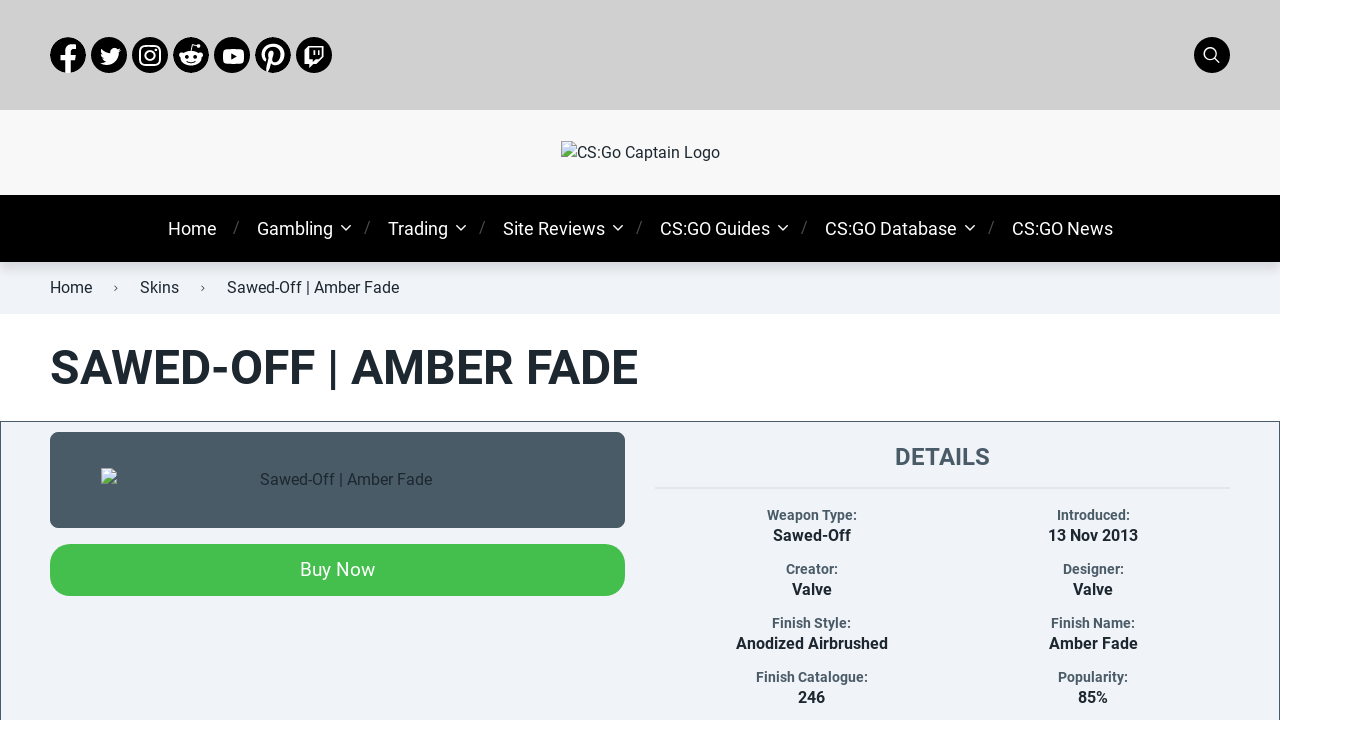

--- FILE ---
content_type: text/css
request_url: https://www.csgocaptain.com/wp-content/litespeed/css/19b559a01c2b6f831cf90447a049a2b5.css?ver=9a2b5
body_size: 1116
content:
.flag-icon-background{background-size:contain;background-position:50%;background-repeat:no-repeat}.flag-icon{background-size:contain;background-position:50%;background-repeat:no-repeat;position:relative;display:inline-block;width:1.33333333em;line-height:1em}.flag-icon:before{content:'\00a0'}.flag-icon.flag-icon-squared{width:1em}.flag-icon-ad{background-image:url(/wp-content/themes/cognigaming/inc/geolocation/assets/flags/4x3/ad.svg)}.flag-icon-ad.flag-icon-squared{background-image:url(/wp-content/themes/cognigaming/inc/geolocation/assets/flags/1x1/ad.svg)}.flag-icon-ae{background-image:url(/wp-content/themes/cognigaming/inc/geolocation/assets/flags/4x3/ae.svg)}.flag-icon-ae.flag-icon-squared{background-image:url(/wp-content/themes/cognigaming/inc/geolocation/assets/flags/1x1/ae.svg)}.flag-icon-af{background-image:url(/wp-content/themes/cognigaming/inc/geolocation/assets/flags/4x3/af.svg)}.flag-icon-af.flag-icon-squared{background-image:url(/wp-content/themes/cognigaming/inc/geolocation/assets/flags/1x1/af.svg)}.flag-icon-ag{background-image:url(/wp-content/themes/cognigaming/inc/geolocation/assets/flags/4x3/ag.svg)}.flag-icon-ag.flag-icon-squared{background-image:url(/wp-content/themes/cognigaming/inc/geolocation/assets/flags/1x1/ag.svg)}.flag-icon-ai{background-image:url(/wp-content/themes/cognigaming/inc/geolocation/assets/flags/4x3/ai.svg)}.flag-icon-ai.flag-icon-squared{background-image:url(/wp-content/themes/cognigaming/inc/geolocation/assets/flags/1x1/ai.svg)}.flag-icon-al{background-image:url(/wp-content/themes/cognigaming/inc/geolocation/assets/flags/4x3/al.svg)}.flag-icon-al.flag-icon-squared{background-image:url(/wp-content/themes/cognigaming/inc/geolocation/assets/flags/1x1/al.svg)}.flag-icon-am{background-image:url(/wp-content/themes/cognigaming/inc/geolocation/assets/flags/4x3/am.svg)}.flag-icon-am.flag-icon-squared{background-image:url(/wp-content/themes/cognigaming/inc/geolocation/assets/flags/1x1/am.svg)}.flag-icon-ao{background-image:url(/wp-content/themes/cognigaming/inc/geolocation/assets/flags/4x3/ao.svg)}.flag-icon-ao.flag-icon-squared{background-image:url(/wp-content/themes/cognigaming/inc/geolocation/assets/flags/1x1/ao.svg)}.flag-icon-aq{background-image:url(/wp-content/themes/cognigaming/inc/geolocation/assets/flags/4x3/aq.svg)}.flag-icon-aq.flag-icon-squared{background-image:url(/wp-content/themes/cognigaming/inc/geolocation/assets/flags/1x1/aq.svg)}.flag-icon-ar{background-image:url(/wp-content/themes/cognigaming/inc/geolocation/assets/flags/4x3/ar.svg)}.flag-icon-ar.flag-icon-squared{background-image:url(/wp-content/themes/cognigaming/inc/geolocation/assets/flags/1x1/ar.svg)}.flag-icon-as{background-image:url(/wp-content/themes/cognigaming/inc/geolocation/assets/flags/4x3/as.svg)}.flag-icon-as.flag-icon-squared{background-image:url(/wp-content/themes/cognigaming/inc/geolocation/assets/flags/1x1/as.svg)}.flag-icon-at{background-image:url(/wp-content/themes/cognigaming/inc/geolocation/assets/flags/4x3/at.svg)}.flag-icon-at.flag-icon-squared{background-image:url(/wp-content/themes/cognigaming/inc/geolocation/assets/flags/1x1/at.svg)}.flag-icon-au{background-image:url(/wp-content/themes/cognigaming/inc/geolocation/assets/flags/4x3/au.svg)}.flag-icon-au.flag-icon-squared{background-image:url(/wp-content/themes/cognigaming/inc/geolocation/assets/flags/1x1/au.svg)}.flag-icon-aw{background-image:url(/wp-content/themes/cognigaming/inc/geolocation/assets/flags/4x3/aw.svg)}.flag-icon-aw.flag-icon-squared{background-image:url(/wp-content/themes/cognigaming/inc/geolocation/assets/flags/1x1/aw.svg)}.flag-icon-ax{background-image:url(/wp-content/themes/cognigaming/inc/geolocation/assets/flags/4x3/ax.svg)}.flag-icon-ax.flag-icon-squared{background-image:url(/wp-content/themes/cognigaming/inc/geolocation/assets/flags/1x1/ax.svg)}.flag-icon-az{background-image:url(/wp-content/themes/cognigaming/inc/geolocation/assets/flags/4x3/az.svg)}.flag-icon-az.flag-icon-squared{background-image:url(/wp-content/themes/cognigaming/inc/geolocation/assets/flags/1x1/az.svg)}.flag-icon-ba{background-image:url(/wp-content/themes/cognigaming/inc/geolocation/assets/flags/4x3/ba.svg)}.flag-icon-ba.flag-icon-squared{background-image:url(/wp-content/themes/cognigaming/inc/geolocation/assets/flags/1x1/ba.svg)}.flag-icon-bb{background-image:url(/wp-content/themes/cognigaming/inc/geolocation/assets/flags/4x3/bb.svg)}.flag-icon-bb.flag-icon-squared{background-image:url(/wp-content/themes/cognigaming/inc/geolocation/assets/flags/1x1/bb.svg)}.flag-icon-bd{background-image:url(/wp-content/themes/cognigaming/inc/geolocation/assets/flags/4x3/bd.svg)}.flag-icon-bd.flag-icon-squared{background-image:url(/wp-content/themes/cognigaming/inc/geolocation/assets/flags/1x1/bd.svg)}.flag-icon-be{background-image:url(/wp-content/themes/cognigaming/inc/geolocation/assets/flags/4x3/be.svg)}.flag-icon-be.flag-icon-squared{background-image:url(/wp-content/themes/cognigaming/inc/geolocation/assets/flags/1x1/be.svg)}.flag-icon-bf{background-image:url(/wp-content/themes/cognigaming/inc/geolocation/assets/flags/4x3/bf.svg)}.flag-icon-bf.flag-icon-squared{background-image:url(/wp-content/themes/cognigaming/inc/geolocation/assets/flags/1x1/bf.svg)}.flag-icon-bg{background-image:url(/wp-content/themes/cognigaming/inc/geolocation/assets/flags/4x3/bg.svg)}.flag-icon-bg.flag-icon-squared{background-image:url(/wp-content/themes/cognigaming/inc/geolocation/assets/flags/1x1/bg.svg)}.flag-icon-bh{background-image:url(/wp-content/themes/cognigaming/inc/geolocation/assets/flags/4x3/bh.svg)}.flag-icon-bh.flag-icon-squared{background-image:url(/wp-content/themes/cognigaming/inc/geolocation/assets/flags/1x1/bh.svg)}.flag-icon-bi{background-image:url(/wp-content/themes/cognigaming/inc/geolocation/assets/flags/4x3/bi.svg)}.flag-icon-bi.flag-icon-squared{background-image:url(/wp-content/themes/cognigaming/inc/geolocation/assets/flags/1x1/bi.svg)}.flag-icon-bj{background-image:url(/wp-content/themes/cognigaming/inc/geolocation/assets/flags/4x3/bj.svg)}.flag-icon-bj.flag-icon-squared{background-image:url(/wp-content/themes/cognigaming/inc/geolocation/assets/flags/1x1/bj.svg)}.flag-icon-bl{background-image:url(/wp-content/themes/cognigaming/inc/geolocation/assets/flags/4x3/bl.svg)}.flag-icon-bl.flag-icon-squared{background-image:url(/wp-content/themes/cognigaming/inc/geolocation/assets/flags/1x1/bl.svg)}.flag-icon-bm{background-image:url(/wp-content/themes/cognigaming/inc/geolocation/assets/flags/4x3/bm.svg)}.flag-icon-bm.flag-icon-squared{background-image:url(/wp-content/themes/cognigaming/inc/geolocation/assets/flags/1x1/bm.svg)}.flag-icon-bn{background-image:url(/wp-content/themes/cognigaming/inc/geolocation/assets/flags/4x3/bn.svg)}.flag-icon-bn.flag-icon-squared{background-image:url(/wp-content/themes/cognigaming/inc/geolocation/assets/flags/1x1/bn.svg)}.flag-icon-bo{background-image:url(/wp-content/themes/cognigaming/inc/geolocation/assets/flags/4x3/bo.svg)}.flag-icon-bo.flag-icon-squared{background-image:url(/wp-content/themes/cognigaming/inc/geolocation/assets/flags/1x1/bo.svg)}.flag-icon-bq{background-image:url(/wp-content/themes/cognigaming/inc/geolocation/assets/flags/4x3/bq.svg)}.flag-icon-bq.flag-icon-squared{background-image:url(/wp-content/themes/cognigaming/inc/geolocation/assets/flags/1x1/bq.svg)}.flag-icon-br{background-image:url(/wp-content/themes/cognigaming/inc/geolocation/assets/flags/4x3/br.svg)}.flag-icon-br.flag-icon-squared{background-image:url(/wp-content/themes/cognigaming/inc/geolocation/assets/flags/1x1/br.svg)}.flag-icon-bs{background-image:url(/wp-content/themes/cognigaming/inc/geolocation/assets/flags/4x3/bs.svg)}.flag-icon-bs.flag-icon-squared{background-image:url(/wp-content/themes/cognigaming/inc/geolocation/assets/flags/1x1/bs.svg)}.flag-icon-bt{background-image:url(/wp-content/themes/cognigaming/inc/geolocation/assets/flags/4x3/bt.svg)}.flag-icon-bt.flag-icon-squared{background-image:url(/wp-content/themes/cognigaming/inc/geolocation/assets/flags/1x1/bt.svg)}.flag-icon-bv{background-image:url(/wp-content/themes/cognigaming/inc/geolocation/assets/flags/4x3/bv.svg)}.flag-icon-bv.flag-icon-squared{background-image:url(/wp-content/themes/cognigaming/inc/geolocation/assets/flags/1x1/bv.svg)}.flag-icon-bw{background-image:url(/wp-content/themes/cognigaming/inc/geolocation/assets/flags/4x3/bw.svg)}.flag-icon-bw.flag-icon-squared{background-image:url(/wp-content/themes/cognigaming/inc/geolocation/assets/flags/1x1/bw.svg)}.flag-icon-by{background-image:url(/wp-content/themes/cognigaming/inc/geolocation/assets/flags/4x3/by.svg)}.flag-icon-by.flag-icon-squared{background-image:url(/wp-content/themes/cognigaming/inc/geolocation/assets/flags/1x1/by.svg)}.flag-icon-bz{background-image:url(/wp-content/themes/cognigaming/inc/geolocation/assets/flags/4x3/bz.svg)}.flag-icon-bz.flag-icon-squared{background-image:url(/wp-content/themes/cognigaming/inc/geolocation/assets/flags/1x1/bz.svg)}.flag-icon-ca{background-image:url(/wp-content/themes/cognigaming/inc/geolocation/assets/flags/4x3/ca.svg)}.flag-icon-ca.flag-icon-squared{background-image:url(/wp-content/themes/cognigaming/inc/geolocation/assets/flags/1x1/ca.svg)}.flag-icon-cc{background-image:url(/wp-content/themes/cognigaming/inc/geolocation/assets/flags/4x3/cc.svg)}.flag-icon-cc.flag-icon-squared{background-image:url(/wp-content/themes/cognigaming/inc/geolocation/assets/flags/1x1/cc.svg)}.flag-icon-cd{background-image:url(/wp-content/themes/cognigaming/inc/geolocation/assets/flags/4x3/cd.svg)}.flag-icon-cd.flag-icon-squared{background-image:url(/wp-content/themes/cognigaming/inc/geolocation/assets/flags/1x1/cd.svg)}.flag-icon-cf{background-image:url(/wp-content/themes/cognigaming/inc/geolocation/assets/flags/4x3/cf.svg)}.flag-icon-cf.flag-icon-squared{background-image:url(/wp-content/themes/cognigaming/inc/geolocation/assets/flags/1x1/cf.svg)}.flag-icon-cg{background-image:url(/wp-content/themes/cognigaming/inc/geolocation/assets/flags/4x3/cg.svg)}.flag-icon-cg.flag-icon-squared{background-image:url(/wp-content/themes/cognigaming/inc/geolocation/assets/flags/1x1/cg.svg)}.flag-icon-ch{background-image:url(/wp-content/themes/cognigaming/inc/geolocation/assets/flags/4x3/ch.svg)}.flag-icon-ch.flag-icon-squared{background-image:url(/wp-content/themes/cognigaming/inc/geolocation/assets/flags/1x1/ch.svg)}.flag-icon-ci{background-image:url(/wp-content/themes/cognigaming/inc/geolocation/assets/flags/4x3/ci.svg)}.flag-icon-ci.flag-icon-squared{background-image:url(/wp-content/themes/cognigaming/inc/geolocation/assets/flags/1x1/ci.svg)}.flag-icon-ck{background-image:url(/wp-content/themes/cognigaming/inc/geolocation/assets/flags/4x3/ck.svg)}.flag-icon-ck.flag-icon-squared{background-image:url(/wp-content/themes/cognigaming/inc/geolocation/assets/flags/1x1/ck.svg)}.flag-icon-cl{background-image:url(/wp-content/themes/cognigaming/inc/geolocation/assets/flags/4x3/cl.svg)}.flag-icon-cl.flag-icon-squared{background-image:url(/wp-content/themes/cognigaming/inc/geolocation/assets/flags/1x1/cl.svg)}.flag-icon-cm{background-image:url(/wp-content/themes/cognigaming/inc/geolocation/assets/flags/4x3/cm.svg)}.flag-icon-cm.flag-icon-squared{background-image:url(/wp-content/themes/cognigaming/inc/geolocation/assets/flags/1x1/cm.svg)}.flag-icon-cn{background-image:url(/wp-content/themes/cognigaming/inc/geolocation/assets/flags/4x3/cn.svg)}.flag-icon-cn.flag-icon-squared{background-image:url(/wp-content/themes/cognigaming/inc/geolocation/assets/flags/1x1/cn.svg)}.flag-icon-co{background-image:url(/wp-content/themes/cognigaming/inc/geolocation/assets/flags/4x3/co.svg)}.flag-icon-co.flag-icon-squared{background-image:url(/wp-content/themes/cognigaming/inc/geolocation/assets/flags/1x1/co.svg)}.flag-icon-cr{background-image:url(/wp-content/themes/cognigaming/inc/geolocation/assets/flags/4x3/cr.svg)}.flag-icon-cr.flag-icon-squared{background-image:url(/wp-content/themes/cognigaming/inc/geolocation/assets/flags/1x1/cr.svg)}.flag-icon-cu{background-image:url(/wp-content/themes/cognigaming/inc/geolocation/assets/flags/4x3/cu.svg)}.flag-icon-cu.flag-icon-squared{background-image:url(/wp-content/themes/cognigaming/inc/geolocation/assets/flags/1x1/cu.svg)}.flag-icon-cv{background-image:url(/wp-content/themes/cognigaming/inc/geolocation/assets/flags/4x3/cv.svg)}.flag-icon-cv.flag-icon-squared{background-image:url(/wp-content/themes/cognigaming/inc/geolocation/assets/flags/1x1/cv.svg)}.flag-icon-cw{background-image:url(/wp-content/themes/cognigaming/inc/geolocation/assets/flags/4x3/cw.svg)}.flag-icon-cw.flag-icon-squared{background-image:url(/wp-content/themes/cognigaming/inc/geolocation/assets/flags/1x1/cw.svg)}.flag-icon-cx{background-image:url(/wp-content/themes/cognigaming/inc/geolocation/assets/flags/4x3/cx.svg)}.flag-icon-cx.flag-icon-squared{background-image:url(/wp-content/themes/cognigaming/inc/geolocation/assets/flags/1x1/cx.svg)}.flag-icon-cy{background-image:url(/wp-content/themes/cognigaming/inc/geolocation/assets/flags/4x3/cy.svg)}.flag-icon-cy.flag-icon-squared{background-image:url(/wp-content/themes/cognigaming/inc/geolocation/assets/flags/1x1/cy.svg)}.flag-icon-cz{background-image:url(/wp-content/themes/cognigaming/inc/geolocation/assets/flags/4x3/cz.svg)}.flag-icon-cz.flag-icon-squared{background-image:url(/wp-content/themes/cognigaming/inc/geolocation/assets/flags/1x1/cz.svg)}.flag-icon-de{background-image:url(/wp-content/themes/cognigaming/inc/geolocation/assets/flags/4x3/de.svg)}.flag-icon-de.flag-icon-squared{background-image:url(/wp-content/themes/cognigaming/inc/geolocation/assets/flags/1x1/de.svg)}.flag-icon-dj{background-image:url(/wp-content/themes/cognigaming/inc/geolocation/assets/flags/4x3/dj.svg)}.flag-icon-dj.flag-icon-squared{background-image:url(/wp-content/themes/cognigaming/inc/geolocation/assets/flags/1x1/dj.svg)}.flag-icon-dk{background-image:url(/wp-content/themes/cognigaming/inc/geolocation/assets/flags/4x3/dk.svg)}.flag-icon-dk.flag-icon-squared{background-image:url(/wp-content/themes/cognigaming/inc/geolocation/assets/flags/1x1/dk.svg)}.flag-icon-dm{background-image:url(/wp-content/themes/cognigaming/inc/geolocation/assets/flags/4x3/dm.svg)}.flag-icon-dm.flag-icon-squared{background-image:url(/wp-content/themes/cognigaming/inc/geolocation/assets/flags/1x1/dm.svg)}.flag-icon-do{background-image:url(/wp-content/themes/cognigaming/inc/geolocation/assets/flags/4x3/do.svg)}.flag-icon-do.flag-icon-squared{background-image:url(/wp-content/themes/cognigaming/inc/geolocation/assets/flags/1x1/do.svg)}.flag-icon-dz{background-image:url(/wp-content/themes/cognigaming/inc/geolocation/assets/flags/4x3/dz.svg)}.flag-icon-dz.flag-icon-squared{background-image:url(/wp-content/themes/cognigaming/inc/geolocation/assets/flags/1x1/dz.svg)}.flag-icon-ec{background-image:url(/wp-content/themes/cognigaming/inc/geolocation/assets/flags/4x3/ec.svg)}.flag-icon-ec.flag-icon-squared{background-image:url(/wp-content/themes/cognigaming/inc/geolocation/assets/flags/1x1/ec.svg)}.flag-icon-ee{background-image:url(/wp-content/themes/cognigaming/inc/geolocation/assets/flags/4x3/ee.svg)}.flag-icon-ee.flag-icon-squared{background-image:url(/wp-content/themes/cognigaming/inc/geolocation/assets/flags/1x1/ee.svg)}.flag-icon-eg{background-image:url(/wp-content/themes/cognigaming/inc/geolocation/assets/flags/4x3/eg.svg)}.flag-icon-eg.flag-icon-squared{background-image:url(/wp-content/themes/cognigaming/inc/geolocation/assets/flags/1x1/eg.svg)}.flag-icon-eh{background-image:url(/wp-content/themes/cognigaming/inc/geolocation/assets/flags/4x3/eh.svg)}.flag-icon-eh.flag-icon-squared{background-image:url(/wp-content/themes/cognigaming/inc/geolocation/assets/flags/1x1/eh.svg)}.flag-icon-er{background-image:url(/wp-content/themes/cognigaming/inc/geolocation/assets/flags/4x3/er.svg)}.flag-icon-er.flag-icon-squared{background-image:url(/wp-content/themes/cognigaming/inc/geolocation/assets/flags/1x1/er.svg)}.flag-icon-es{background-image:url(/wp-content/themes/cognigaming/inc/geolocation/assets/flags/4x3/es.svg)}.flag-icon-es.flag-icon-squared{background-image:url(/wp-content/themes/cognigaming/inc/geolocation/assets/flags/1x1/es.svg)}.flag-icon-et{background-image:url(/wp-content/themes/cognigaming/inc/geolocation/assets/flags/4x3/et.svg)}.flag-icon-et.flag-icon-squared{background-image:url(/wp-content/themes/cognigaming/inc/geolocation/assets/flags/1x1/et.svg)}.flag-icon-fi{background-image:url(/wp-content/themes/cognigaming/inc/geolocation/assets/flags/4x3/fi.svg)}.flag-icon-fi.flag-icon-squared{background-image:url(/wp-content/themes/cognigaming/inc/geolocation/assets/flags/1x1/fi.svg)}.flag-icon-fj{background-image:url(/wp-content/themes/cognigaming/inc/geolocation/assets/flags/4x3/fj.svg)}.flag-icon-fj.flag-icon-squared{background-image:url(/wp-content/themes/cognigaming/inc/geolocation/assets/flags/1x1/fj.svg)}.flag-icon-fk{background-image:url(/wp-content/themes/cognigaming/inc/geolocation/assets/flags/4x3/fk.svg)}.flag-icon-fk.flag-icon-squared{background-image:url(/wp-content/themes/cognigaming/inc/geolocation/assets/flags/1x1/fk.svg)}.flag-icon-fm{background-image:url(/wp-content/themes/cognigaming/inc/geolocation/assets/flags/4x3/fm.svg)}.flag-icon-fm.flag-icon-squared{background-image:url(/wp-content/themes/cognigaming/inc/geolocation/assets/flags/1x1/fm.svg)}.flag-icon-fo{background-image:url(/wp-content/themes/cognigaming/inc/geolocation/assets/flags/4x3/fo.svg)}.flag-icon-fo.flag-icon-squared{background-image:url(/wp-content/themes/cognigaming/inc/geolocation/assets/flags/1x1/fo.svg)}.flag-icon-fr{background-image:url(/wp-content/themes/cognigaming/inc/geolocation/assets/flags/4x3/fr.svg)}.flag-icon-fr.flag-icon-squared{background-image:url(/wp-content/themes/cognigaming/inc/geolocation/assets/flags/1x1/fr.svg)}.flag-icon-ga{background-image:url(/wp-content/themes/cognigaming/inc/geolocation/assets/flags/4x3/ga.svg)}.flag-icon-ga.flag-icon-squared{background-image:url(/wp-content/themes/cognigaming/inc/geolocation/assets/flags/1x1/ga.svg)}.flag-icon-gb{background-image:url(/wp-content/themes/cognigaming/inc/geolocation/assets/flags/4x3/gb.svg)}.flag-icon-gb.flag-icon-squared{background-image:url(/wp-content/themes/cognigaming/inc/geolocation/assets/flags/1x1/gb.svg)}.flag-icon-gd{background-image:url(/wp-content/themes/cognigaming/inc/geolocation/assets/flags/4x3/gd.svg)}.flag-icon-gd.flag-icon-squared{background-image:url(/wp-content/themes/cognigaming/inc/geolocation/assets/flags/1x1/gd.svg)}.flag-icon-ge{background-image:url(/wp-content/themes/cognigaming/inc/geolocation/assets/flags/4x3/ge.svg)}.flag-icon-ge.flag-icon-squared{background-image:url(/wp-content/themes/cognigaming/inc/geolocation/assets/flags/1x1/ge.svg)}.flag-icon-gf{background-image:url(/wp-content/themes/cognigaming/inc/geolocation/assets/flags/4x3/gf.svg)}.flag-icon-gf.flag-icon-squared{background-image:url(/wp-content/themes/cognigaming/inc/geolocation/assets/flags/1x1/gf.svg)}.flag-icon-gg{background-image:url(/wp-content/themes/cognigaming/inc/geolocation/assets/flags/4x3/gg.svg)}.flag-icon-gg.flag-icon-squared{background-image:url(/wp-content/themes/cognigaming/inc/geolocation/assets/flags/1x1/gg.svg)}.flag-icon-gh{background-image:url(/wp-content/themes/cognigaming/inc/geolocation/assets/flags/4x3/gh.svg)}.flag-icon-gh.flag-icon-squared{background-image:url(/wp-content/themes/cognigaming/inc/geolocation/assets/flags/1x1/gh.svg)}.flag-icon-gi{background-image:url(/wp-content/themes/cognigaming/inc/geolocation/assets/flags/4x3/gi.svg)}.flag-icon-gi.flag-icon-squared{background-image:url(/wp-content/themes/cognigaming/inc/geolocation/assets/flags/1x1/gi.svg)}.flag-icon-gl{background-image:url(/wp-content/themes/cognigaming/inc/geolocation/assets/flags/4x3/gl.svg)}.flag-icon-gl.flag-icon-squared{background-image:url(/wp-content/themes/cognigaming/inc/geolocation/assets/flags/1x1/gl.svg)}.flag-icon-gm{background-image:url(/wp-content/themes/cognigaming/inc/geolocation/assets/flags/4x3/gm.svg)}.flag-icon-gm.flag-icon-squared{background-image:url(/wp-content/themes/cognigaming/inc/geolocation/assets/flags/1x1/gm.svg)}.flag-icon-gn{background-image:url(/wp-content/themes/cognigaming/inc/geolocation/assets/flags/4x3/gn.svg)}.flag-icon-gn.flag-icon-squared{background-image:url(/wp-content/themes/cognigaming/inc/geolocation/assets/flags/1x1/gn.svg)}.flag-icon-gp{background-image:url(/wp-content/themes/cognigaming/inc/geolocation/assets/flags/4x3/gp.svg)}.flag-icon-gp.flag-icon-squared{background-image:url(/wp-content/themes/cognigaming/inc/geolocation/assets/flags/1x1/gp.svg)}.flag-icon-gq{background-image:url(/wp-content/themes/cognigaming/inc/geolocation/assets/flags/4x3/gq.svg)}.flag-icon-gq.flag-icon-squared{background-image:url(/wp-content/themes/cognigaming/inc/geolocation/assets/flags/1x1/gq.svg)}.flag-icon-gr{background-image:url(/wp-content/themes/cognigaming/inc/geolocation/assets/flags/4x3/gr.svg)}.flag-icon-gr.flag-icon-squared{background-image:url(/wp-content/themes/cognigaming/inc/geolocation/assets/flags/1x1/gr.svg)}.flag-icon-gs{background-image:url(/wp-content/themes/cognigaming/inc/geolocation/assets/flags/4x3/gs.svg)}.flag-icon-gs.flag-icon-squared{background-image:url(/wp-content/themes/cognigaming/inc/geolocation/assets/flags/1x1/gs.svg)}.flag-icon-gt{background-image:url(/wp-content/themes/cognigaming/inc/geolocation/assets/flags/4x3/gt.svg)}.flag-icon-gt.flag-icon-squared{background-image:url(/wp-content/themes/cognigaming/inc/geolocation/assets/flags/1x1/gt.svg)}.flag-icon-gu{background-image:url(/wp-content/themes/cognigaming/inc/geolocation/assets/flags/4x3/gu.svg)}.flag-icon-gu.flag-icon-squared{background-image:url(/wp-content/themes/cognigaming/inc/geolocation/assets/flags/1x1/gu.svg)}.flag-icon-gw{background-image:url(/wp-content/themes/cognigaming/inc/geolocation/assets/flags/4x3/gw.svg)}.flag-icon-gw.flag-icon-squared{background-image:url(/wp-content/themes/cognigaming/inc/geolocation/assets/flags/1x1/gw.svg)}.flag-icon-gy{background-image:url(/wp-content/themes/cognigaming/inc/geolocation/assets/flags/4x3/gy.svg)}.flag-icon-gy.flag-icon-squared{background-image:url(/wp-content/themes/cognigaming/inc/geolocation/assets/flags/1x1/gy.svg)}.flag-icon-hk{background-image:url(/wp-content/themes/cognigaming/inc/geolocation/assets/flags/4x3/hk.svg)}.flag-icon-hk.flag-icon-squared{background-image:url(/wp-content/themes/cognigaming/inc/geolocation/assets/flags/1x1/hk.svg)}.flag-icon-hm{background-image:url(/wp-content/themes/cognigaming/inc/geolocation/assets/flags/4x3/hm.svg)}.flag-icon-hm.flag-icon-squared{background-image:url(/wp-content/themes/cognigaming/inc/geolocation/assets/flags/1x1/hm.svg)}.flag-icon-hn{background-image:url(/wp-content/themes/cognigaming/inc/geolocation/assets/flags/4x3/hn.svg)}.flag-icon-hn.flag-icon-squared{background-image:url(/wp-content/themes/cognigaming/inc/geolocation/assets/flags/1x1/hn.svg)}.flag-icon-hr{background-image:url(/wp-content/themes/cognigaming/inc/geolocation/assets/flags/4x3/hr.svg)}.flag-icon-hr.flag-icon-squared{background-image:url(/wp-content/themes/cognigaming/inc/geolocation/assets/flags/1x1/hr.svg)}.flag-icon-ht{background-image:url(/wp-content/themes/cognigaming/inc/geolocation/assets/flags/4x3/ht.svg)}.flag-icon-ht.flag-icon-squared{background-image:url(/wp-content/themes/cognigaming/inc/geolocation/assets/flags/1x1/ht.svg)}.flag-icon-hu{background-image:url(/wp-content/themes/cognigaming/inc/geolocation/assets/flags/4x3/hu.svg)}.flag-icon-hu.flag-icon-squared{background-image:url(/wp-content/themes/cognigaming/inc/geolocation/assets/flags/1x1/hu.svg)}.flag-icon-id{background-image:url(/wp-content/themes/cognigaming/inc/geolocation/assets/flags/4x3/id.svg)}.flag-icon-id.flag-icon-squared{background-image:url(/wp-content/themes/cognigaming/inc/geolocation/assets/flags/1x1/id.svg)}.flag-icon-ie{background-image:url(/wp-content/themes/cognigaming/inc/geolocation/assets/flags/4x3/ie.svg)}.flag-icon-ie.flag-icon-squared{background-image:url(/wp-content/themes/cognigaming/inc/geolocation/assets/flags/1x1/ie.svg)}.flag-icon-il{background-image:url(/wp-content/themes/cognigaming/inc/geolocation/assets/flags/4x3/il.svg)}.flag-icon-il.flag-icon-squared{background-image:url(/wp-content/themes/cognigaming/inc/geolocation/assets/flags/1x1/il.svg)}.flag-icon-im{background-image:url(/wp-content/themes/cognigaming/inc/geolocation/assets/flags/4x3/im.svg)}.flag-icon-im.flag-icon-squared{background-image:url(/wp-content/themes/cognigaming/inc/geolocation/assets/flags/1x1/im.svg)}.flag-icon-in{background-image:url(/wp-content/themes/cognigaming/inc/geolocation/assets/flags/4x3/in.svg)}.flag-icon-in.flag-icon-squared{background-image:url(/wp-content/themes/cognigaming/inc/geolocation/assets/flags/1x1/in.svg)}.flag-icon-io{background-image:url(/wp-content/themes/cognigaming/inc/geolocation/assets/flags/4x3/io.svg)}.flag-icon-io.flag-icon-squared{background-image:url(/wp-content/themes/cognigaming/inc/geolocation/assets/flags/1x1/io.svg)}.flag-icon-iq{background-image:url(/wp-content/themes/cognigaming/inc/geolocation/assets/flags/4x3/iq.svg)}.flag-icon-iq.flag-icon-squared{background-image:url(/wp-content/themes/cognigaming/inc/geolocation/assets/flags/1x1/iq.svg)}.flag-icon-ir{background-image:url(/wp-content/themes/cognigaming/inc/geolocation/assets/flags/4x3/ir.svg)}.flag-icon-ir.flag-icon-squared{background-image:url(/wp-content/themes/cognigaming/inc/geolocation/assets/flags/1x1/ir.svg)}.flag-icon-is{background-image:url(/wp-content/themes/cognigaming/inc/geolocation/assets/flags/4x3/is.svg)}.flag-icon-is.flag-icon-squared{background-image:url(/wp-content/themes/cognigaming/inc/geolocation/assets/flags/1x1/is.svg)}.flag-icon-it{background-image:url(/wp-content/themes/cognigaming/inc/geolocation/assets/flags/4x3/it.svg)}.flag-icon-it.flag-icon-squared{background-image:url(/wp-content/themes/cognigaming/inc/geolocation/assets/flags/1x1/it.svg)}.flag-icon-je{background-image:url(/wp-content/themes/cognigaming/inc/geolocation/assets/flags/4x3/je.svg)}.flag-icon-je.flag-icon-squared{background-image:url(/wp-content/themes/cognigaming/inc/geolocation/assets/flags/1x1/je.svg)}.flag-icon-jm{background-image:url(/wp-content/themes/cognigaming/inc/geolocation/assets/flags/4x3/jm.svg)}.flag-icon-jm.flag-icon-squared{background-image:url(/wp-content/themes/cognigaming/inc/geolocation/assets/flags/1x1/jm.svg)}.flag-icon-jo{background-image:url(/wp-content/themes/cognigaming/inc/geolocation/assets/flags/4x3/jo.svg)}.flag-icon-jo.flag-icon-squared{background-image:url(/wp-content/themes/cognigaming/inc/geolocation/assets/flags/1x1/jo.svg)}.flag-icon-jp{background-image:url(/wp-content/themes/cognigaming/inc/geolocation/assets/flags/4x3/jp.svg)}.flag-icon-jp.flag-icon-squared{background-image:url(/wp-content/themes/cognigaming/inc/geolocation/assets/flags/1x1/jp.svg)}.flag-icon-ke{background-image:url(/wp-content/themes/cognigaming/inc/geolocation/assets/flags/4x3/ke.svg)}.flag-icon-ke.flag-icon-squared{background-image:url(/wp-content/themes/cognigaming/inc/geolocation/assets/flags/1x1/ke.svg)}.flag-icon-kg{background-image:url(/wp-content/themes/cognigaming/inc/geolocation/assets/flags/4x3/kg.svg)}.flag-icon-kg.flag-icon-squared{background-image:url(/wp-content/themes/cognigaming/inc/geolocation/assets/flags/1x1/kg.svg)}.flag-icon-kh{background-image:url(/wp-content/themes/cognigaming/inc/geolocation/assets/flags/4x3/kh.svg)}.flag-icon-kh.flag-icon-squared{background-image:url(/wp-content/themes/cognigaming/inc/geolocation/assets/flags/1x1/kh.svg)}.flag-icon-ki{background-image:url(/wp-content/themes/cognigaming/inc/geolocation/assets/flags/4x3/ki.svg)}.flag-icon-ki.flag-icon-squared{background-image:url(/wp-content/themes/cognigaming/inc/geolocation/assets/flags/1x1/ki.svg)}.flag-icon-km{background-image:url(/wp-content/themes/cognigaming/inc/geolocation/assets/flags/4x3/km.svg)}.flag-icon-km.flag-icon-squared{background-image:url(/wp-content/themes/cognigaming/inc/geolocation/assets/flags/1x1/km.svg)}.flag-icon-kn{background-image:url(/wp-content/themes/cognigaming/inc/geolocation/assets/flags/4x3/kn.svg)}.flag-icon-kn.flag-icon-squared{background-image:url(/wp-content/themes/cognigaming/inc/geolocation/assets/flags/1x1/kn.svg)}.flag-icon-kp{background-image:url(/wp-content/themes/cognigaming/inc/geolocation/assets/flags/4x3/kp.svg)}.flag-icon-kp.flag-icon-squared{background-image:url(/wp-content/themes/cognigaming/inc/geolocation/assets/flags/1x1/kp.svg)}.flag-icon-kr{background-image:url(/wp-content/themes/cognigaming/inc/geolocation/assets/flags/4x3/kr.svg)}.flag-icon-kr.flag-icon-squared{background-image:url(/wp-content/themes/cognigaming/inc/geolocation/assets/flags/1x1/kr.svg)}.flag-icon-kw{background-image:url(/wp-content/themes/cognigaming/inc/geolocation/assets/flags/4x3/kw.svg)}.flag-icon-kw.flag-icon-squared{background-image:url(/wp-content/themes/cognigaming/inc/geolocation/assets/flags/1x1/kw.svg)}.flag-icon-ky{background-image:url(/wp-content/themes/cognigaming/inc/geolocation/assets/flags/4x3/ky.svg)}.flag-icon-ky.flag-icon-squared{background-image:url(/wp-content/themes/cognigaming/inc/geolocation/assets/flags/1x1/ky.svg)}.flag-icon-kz{background-image:url(/wp-content/themes/cognigaming/inc/geolocation/assets/flags/4x3/kz.svg)}.flag-icon-kz.flag-icon-squared{background-image:url(/wp-content/themes/cognigaming/inc/geolocation/assets/flags/1x1/kz.svg)}.flag-icon-la{background-image:url(/wp-content/themes/cognigaming/inc/geolocation/assets/flags/4x3/la.svg)}.flag-icon-la.flag-icon-squared{background-image:url(/wp-content/themes/cognigaming/inc/geolocation/assets/flags/1x1/la.svg)}.flag-icon-lb{background-image:url(/wp-content/themes/cognigaming/inc/geolocation/assets/flags/4x3/lb.svg)}.flag-icon-lb.flag-icon-squared{background-image:url(/wp-content/themes/cognigaming/inc/geolocation/assets/flags/1x1/lb.svg)}.flag-icon-lc{background-image:url(/wp-content/themes/cognigaming/inc/geolocation/assets/flags/4x3/lc.svg)}.flag-icon-lc.flag-icon-squared{background-image:url(/wp-content/themes/cognigaming/inc/geolocation/assets/flags/1x1/lc.svg)}.flag-icon-li{background-image:url(/wp-content/themes/cognigaming/inc/geolocation/assets/flags/4x3/li.svg)}.flag-icon-li.flag-icon-squared{background-image:url(/wp-content/themes/cognigaming/inc/geolocation/assets/flags/1x1/li.svg)}.flag-icon-lk{background-image:url(/wp-content/themes/cognigaming/inc/geolocation/assets/flags/4x3/lk.svg)}.flag-icon-lk.flag-icon-squared{background-image:url(/wp-content/themes/cognigaming/inc/geolocation/assets/flags/1x1/lk.svg)}.flag-icon-lr{background-image:url(/wp-content/themes/cognigaming/inc/geolocation/assets/flags/4x3/lr.svg)}.flag-icon-lr.flag-icon-squared{background-image:url(/wp-content/themes/cognigaming/inc/geolocation/assets/flags/1x1/lr.svg)}.flag-icon-ls{background-image:url(/wp-content/themes/cognigaming/inc/geolocation/assets/flags/4x3/ls.svg)}.flag-icon-ls.flag-icon-squared{background-image:url(/wp-content/themes/cognigaming/inc/geolocation/assets/flags/1x1/ls.svg)}.flag-icon-lt{background-image:url(/wp-content/themes/cognigaming/inc/geolocation/assets/flags/4x3/lt.svg)}.flag-icon-lt.flag-icon-squared{background-image:url(/wp-content/themes/cognigaming/inc/geolocation/assets/flags/1x1/lt.svg)}.flag-icon-lu{background-image:url(/wp-content/themes/cognigaming/inc/geolocation/assets/flags/4x3/lu.svg)}.flag-icon-lu.flag-icon-squared{background-image:url(/wp-content/themes/cognigaming/inc/geolocation/assets/flags/1x1/lu.svg)}.flag-icon-lv{background-image:url(/wp-content/themes/cognigaming/inc/geolocation/assets/flags/4x3/lv.svg)}.flag-icon-lv.flag-icon-squared{background-image:url(/wp-content/themes/cognigaming/inc/geolocation/assets/flags/1x1/lv.svg)}.flag-icon-ly{background-image:url(/wp-content/themes/cognigaming/inc/geolocation/assets/flags/4x3/ly.svg)}.flag-icon-ly.flag-icon-squared{background-image:url(/wp-content/themes/cognigaming/inc/geolocation/assets/flags/1x1/ly.svg)}.flag-icon-ma{background-image:url(/wp-content/themes/cognigaming/inc/geolocation/assets/flags/4x3/ma.svg)}.flag-icon-ma.flag-icon-squared{background-image:url(/wp-content/themes/cognigaming/inc/geolocation/assets/flags/1x1/ma.svg)}.flag-icon-mc{background-image:url(/wp-content/themes/cognigaming/inc/geolocation/assets/flags/4x3/mc.svg)}.flag-icon-mc.flag-icon-squared{background-image:url(/wp-content/themes/cognigaming/inc/geolocation/assets/flags/1x1/mc.svg)}.flag-icon-md{background-image:url(/wp-content/themes/cognigaming/inc/geolocation/assets/flags/4x3/md.svg)}.flag-icon-md.flag-icon-squared{background-image:url(/wp-content/themes/cognigaming/inc/geolocation/assets/flags/1x1/md.svg)}.flag-icon-me{background-image:url(/wp-content/themes/cognigaming/inc/geolocation/assets/flags/4x3/me.svg)}.flag-icon-me.flag-icon-squared{background-image:url(/wp-content/themes/cognigaming/inc/geolocation/assets/flags/1x1/me.svg)}.flag-icon-mf{background-image:url(/wp-content/themes/cognigaming/inc/geolocation/assets/flags/4x3/mf.svg)}.flag-icon-mf.flag-icon-squared{background-image:url(/wp-content/themes/cognigaming/inc/geolocation/assets/flags/1x1/mf.svg)}.flag-icon-mg{background-image:url(/wp-content/themes/cognigaming/inc/geolocation/assets/flags/4x3/mg.svg)}.flag-icon-mg.flag-icon-squared{background-image:url(/wp-content/themes/cognigaming/inc/geolocation/assets/flags/1x1/mg.svg)}.flag-icon-mh{background-image:url(/wp-content/themes/cognigaming/inc/geolocation/assets/flags/4x3/mh.svg)}.flag-icon-mh.flag-icon-squared{background-image:url(/wp-content/themes/cognigaming/inc/geolocation/assets/flags/1x1/mh.svg)}.flag-icon-mk{background-image:url(/wp-content/themes/cognigaming/inc/geolocation/assets/flags/4x3/mk.svg)}.flag-icon-mk.flag-icon-squared{background-image:url(/wp-content/themes/cognigaming/inc/geolocation/assets/flags/1x1/mk.svg)}.flag-icon-ml{background-image:url(/wp-content/themes/cognigaming/inc/geolocation/assets/flags/4x3/ml.svg)}.flag-icon-ml.flag-icon-squared{background-image:url(/wp-content/themes/cognigaming/inc/geolocation/assets/flags/1x1/ml.svg)}.flag-icon-mm{background-image:url(/wp-content/themes/cognigaming/inc/geolocation/assets/flags/4x3/mm.svg)}.flag-icon-mm.flag-icon-squared{background-image:url(/wp-content/themes/cognigaming/inc/geolocation/assets/flags/1x1/mm.svg)}.flag-icon-mn{background-image:url(/wp-content/themes/cognigaming/inc/geolocation/assets/flags/4x3/mn.svg)}.flag-icon-mn.flag-icon-squared{background-image:url(/wp-content/themes/cognigaming/inc/geolocation/assets/flags/1x1/mn.svg)}.flag-icon-mo{background-image:url(/wp-content/themes/cognigaming/inc/geolocation/assets/flags/4x3/mo.svg)}.flag-icon-mo.flag-icon-squared{background-image:url(/wp-content/themes/cognigaming/inc/geolocation/assets/flags/1x1/mo.svg)}.flag-icon-mp{background-image:url(/wp-content/themes/cognigaming/inc/geolocation/assets/flags/4x3/mp.svg)}.flag-icon-mp.flag-icon-squared{background-image:url(/wp-content/themes/cognigaming/inc/geolocation/assets/flags/1x1/mp.svg)}.flag-icon-mq{background-image:url(/wp-content/themes/cognigaming/inc/geolocation/assets/flags/4x3/mq.svg)}.flag-icon-mq.flag-icon-squared{background-image:url(/wp-content/themes/cognigaming/inc/geolocation/assets/flags/1x1/mq.svg)}.flag-icon-mr{background-image:url(/wp-content/themes/cognigaming/inc/geolocation/assets/flags/4x3/mr.svg)}.flag-icon-mr.flag-icon-squared{background-image:url(/wp-content/themes/cognigaming/inc/geolocation/assets/flags/1x1/mr.svg)}.flag-icon-ms{background-image:url(/wp-content/themes/cognigaming/inc/geolocation/assets/flags/4x3/ms.svg)}.flag-icon-ms.flag-icon-squared{background-image:url(/wp-content/themes/cognigaming/inc/geolocation/assets/flags/1x1/ms.svg)}.flag-icon-mt{background-image:url(/wp-content/themes/cognigaming/inc/geolocation/assets/flags/4x3/mt.svg)}.flag-icon-mt.flag-icon-squared{background-image:url(/wp-content/themes/cognigaming/inc/geolocation/assets/flags/1x1/mt.svg)}.flag-icon-mu{background-image:url(/wp-content/themes/cognigaming/inc/geolocation/assets/flags/4x3/mu.svg)}.flag-icon-mu.flag-icon-squared{background-image:url(/wp-content/themes/cognigaming/inc/geolocation/assets/flags/1x1/mu.svg)}.flag-icon-mv{background-image:url(/wp-content/themes/cognigaming/inc/geolocation/assets/flags/4x3/mv.svg)}.flag-icon-mv.flag-icon-squared{background-image:url(/wp-content/themes/cognigaming/inc/geolocation/assets/flags/1x1/mv.svg)}.flag-icon-mw{background-image:url(/wp-content/themes/cognigaming/inc/geolocation/assets/flags/4x3/mw.svg)}.flag-icon-mw.flag-icon-squared{background-image:url(/wp-content/themes/cognigaming/inc/geolocation/assets/flags/1x1/mw.svg)}.flag-icon-mx{background-image:url(/wp-content/themes/cognigaming/inc/geolocation/assets/flags/4x3/mx.svg)}.flag-icon-mx.flag-icon-squared{background-image:url(/wp-content/themes/cognigaming/inc/geolocation/assets/flags/1x1/mx.svg)}.flag-icon-my{background-image:url(/wp-content/themes/cognigaming/inc/geolocation/assets/flags/4x3/my.svg)}.flag-icon-my.flag-icon-squared{background-image:url(/wp-content/themes/cognigaming/inc/geolocation/assets/flags/1x1/my.svg)}.flag-icon-mz{background-image:url(/wp-content/themes/cognigaming/inc/geolocation/assets/flags/4x3/mz.svg)}.flag-icon-mz.flag-icon-squared{background-image:url(/wp-content/themes/cognigaming/inc/geolocation/assets/flags/1x1/mz.svg)}.flag-icon-na{background-image:url(/wp-content/themes/cognigaming/inc/geolocation/assets/flags/4x3/na.svg)}.flag-icon-na.flag-icon-squared{background-image:url(/wp-content/themes/cognigaming/inc/geolocation/assets/flags/1x1/na.svg)}.flag-icon-nc{background-image:url(/wp-content/themes/cognigaming/inc/geolocation/assets/flags/4x3/nc.svg)}.flag-icon-nc.flag-icon-squared{background-image:url(/wp-content/themes/cognigaming/inc/geolocation/assets/flags/1x1/nc.svg)}.flag-icon-ne{background-image:url(/wp-content/themes/cognigaming/inc/geolocation/assets/flags/4x3/ne.svg)}.flag-icon-ne.flag-icon-squared{background-image:url(/wp-content/themes/cognigaming/inc/geolocation/assets/flags/1x1/ne.svg)}.flag-icon-nf{background-image:url(/wp-content/themes/cognigaming/inc/geolocation/assets/flags/4x3/nf.svg)}.flag-icon-nf.flag-icon-squared{background-image:url(/wp-content/themes/cognigaming/inc/geolocation/assets/flags/1x1/nf.svg)}.flag-icon-ng{background-image:url(/wp-content/themes/cognigaming/inc/geolocation/assets/flags/4x3/ng.svg)}.flag-icon-ng.flag-icon-squared{background-image:url(/wp-content/themes/cognigaming/inc/geolocation/assets/flags/1x1/ng.svg)}.flag-icon-ni{background-image:url(/wp-content/themes/cognigaming/inc/geolocation/assets/flags/4x3/ni.svg)}.flag-icon-ni.flag-icon-squared{background-image:url(/wp-content/themes/cognigaming/inc/geolocation/assets/flags/1x1/ni.svg)}.flag-icon-nl{background-image:url(/wp-content/themes/cognigaming/inc/geolocation/assets/flags/4x3/nl.svg)}.flag-icon-nl.flag-icon-squared{background-image:url(/wp-content/themes/cognigaming/inc/geolocation/assets/flags/1x1/nl.svg)}.flag-icon-no{background-image:url(/wp-content/themes/cognigaming/inc/geolocation/assets/flags/4x3/no.svg)}.flag-icon-no.flag-icon-squared{background-image:url(/wp-content/themes/cognigaming/inc/geolocation/assets/flags/1x1/no.svg)}.flag-icon-np{background-image:url(/wp-content/themes/cognigaming/inc/geolocation/assets/flags/4x3/np.svg)}.flag-icon-np.flag-icon-squared{background-image:url(/wp-content/themes/cognigaming/inc/geolocation/assets/flags/1x1/np.svg)}.flag-icon-nr{background-image:url(/wp-content/themes/cognigaming/inc/geolocation/assets/flags/4x3/nr.svg)}.flag-icon-nr.flag-icon-squared{background-image:url(/wp-content/themes/cognigaming/inc/geolocation/assets/flags/1x1/nr.svg)}.flag-icon-nu{background-image:url(/wp-content/themes/cognigaming/inc/geolocation/assets/flags/4x3/nu.svg)}.flag-icon-nu.flag-icon-squared{background-image:url(/wp-content/themes/cognigaming/inc/geolocation/assets/flags/1x1/nu.svg)}.flag-icon-nz{background-image:url(/wp-content/themes/cognigaming/inc/geolocation/assets/flags/4x3/nz.svg)}.flag-icon-nz.flag-icon-squared{background-image:url(/wp-content/themes/cognigaming/inc/geolocation/assets/flags/1x1/nz.svg)}.flag-icon-om{background-image:url(/wp-content/themes/cognigaming/inc/geolocation/assets/flags/4x3/om.svg)}.flag-icon-om.flag-icon-squared{background-image:url(/wp-content/themes/cognigaming/inc/geolocation/assets/flags/1x1/om.svg)}.flag-icon-pa{background-image:url(/wp-content/themes/cognigaming/inc/geolocation/assets/flags/4x3/pa.svg)}.flag-icon-pa.flag-icon-squared{background-image:url(/wp-content/themes/cognigaming/inc/geolocation/assets/flags/1x1/pa.svg)}.flag-icon-pe{background-image:url(/wp-content/themes/cognigaming/inc/geolocation/assets/flags/4x3/pe.svg)}.flag-icon-pe.flag-icon-squared{background-image:url(/wp-content/themes/cognigaming/inc/geolocation/assets/flags/1x1/pe.svg)}.flag-icon-pf{background-image:url(/wp-content/themes/cognigaming/inc/geolocation/assets/flags/4x3/pf.svg)}.flag-icon-pf.flag-icon-squared{background-image:url(/wp-content/themes/cognigaming/inc/geolocation/assets/flags/1x1/pf.svg)}.flag-icon-pg{background-image:url(/wp-content/themes/cognigaming/inc/geolocation/assets/flags/4x3/pg.svg)}.flag-icon-pg.flag-icon-squared{background-image:url(/wp-content/themes/cognigaming/inc/geolocation/assets/flags/1x1/pg.svg)}.flag-icon-ph{background-image:url(/wp-content/themes/cognigaming/inc/geolocation/assets/flags/4x3/ph.svg)}.flag-icon-ph.flag-icon-squared{background-image:url(/wp-content/themes/cognigaming/inc/geolocation/assets/flags/1x1/ph.svg)}.flag-icon-pk{background-image:url(/wp-content/themes/cognigaming/inc/geolocation/assets/flags/4x3/pk.svg)}.flag-icon-pk.flag-icon-squared{background-image:url(/wp-content/themes/cognigaming/inc/geolocation/assets/flags/1x1/pk.svg)}.flag-icon-pl{background-image:url(/wp-content/themes/cognigaming/inc/geolocation/assets/flags/4x3/pl.svg)}.flag-icon-pl.flag-icon-squared{background-image:url(/wp-content/themes/cognigaming/inc/geolocation/assets/flags/1x1/pl.svg)}.flag-icon-pm{background-image:url(/wp-content/themes/cognigaming/inc/geolocation/assets/flags/4x3/pm.svg)}.flag-icon-pm.flag-icon-squared{background-image:url(/wp-content/themes/cognigaming/inc/geolocation/assets/flags/1x1/pm.svg)}.flag-icon-pn{background-image:url(/wp-content/themes/cognigaming/inc/geolocation/assets/flags/4x3/pn.svg)}.flag-icon-pn.flag-icon-squared{background-image:url(/wp-content/themes/cognigaming/inc/geolocation/assets/flags/1x1/pn.svg)}.flag-icon-pr{background-image:url(/wp-content/themes/cognigaming/inc/geolocation/assets/flags/4x3/pr.svg)}.flag-icon-pr.flag-icon-squared{background-image:url(/wp-content/themes/cognigaming/inc/geolocation/assets/flags/1x1/pr.svg)}.flag-icon-ps{background-image:url(/wp-content/themes/cognigaming/inc/geolocation/assets/flags/4x3/ps.svg)}.flag-icon-ps.flag-icon-squared{background-image:url(/wp-content/themes/cognigaming/inc/geolocation/assets/flags/1x1/ps.svg)}.flag-icon-pt{background-image:url(/wp-content/themes/cognigaming/inc/geolocation/assets/flags/4x3/pt.svg)}.flag-icon-pt.flag-icon-squared{background-image:url(/wp-content/themes/cognigaming/inc/geolocation/assets/flags/1x1/pt.svg)}.flag-icon-pw{background-image:url(/wp-content/themes/cognigaming/inc/geolocation/assets/flags/4x3/pw.svg)}.flag-icon-pw.flag-icon-squared{background-image:url(/wp-content/themes/cognigaming/inc/geolocation/assets/flags/1x1/pw.svg)}.flag-icon-py{background-image:url(/wp-content/themes/cognigaming/inc/geolocation/assets/flags/4x3/py.svg)}.flag-icon-py.flag-icon-squared{background-image:url(/wp-content/themes/cognigaming/inc/geolocation/assets/flags/1x1/py.svg)}.flag-icon-qa{background-image:url(/wp-content/themes/cognigaming/inc/geolocation/assets/flags/4x3/qa.svg)}.flag-icon-qa.flag-icon-squared{background-image:url(/wp-content/themes/cognigaming/inc/geolocation/assets/flags/1x1/qa.svg)}.flag-icon-re{background-image:url(/wp-content/themes/cognigaming/inc/geolocation/assets/flags/4x3/re.svg)}.flag-icon-re.flag-icon-squared{background-image:url(/wp-content/themes/cognigaming/inc/geolocation/assets/flags/1x1/re.svg)}.flag-icon-ro{background-image:url(/wp-content/themes/cognigaming/inc/geolocation/assets/flags/4x3/ro.svg)}.flag-icon-ro.flag-icon-squared{background-image:url(/wp-content/themes/cognigaming/inc/geolocation/assets/flags/1x1/ro.svg)}.flag-icon-rs{background-image:url(/wp-content/themes/cognigaming/inc/geolocation/assets/flags/4x3/rs.svg)}.flag-icon-rs.flag-icon-squared{background-image:url(/wp-content/themes/cognigaming/inc/geolocation/assets/flags/1x1/rs.svg)}.flag-icon-ru{background-image:url(/wp-content/themes/cognigaming/inc/geolocation/assets/flags/4x3/ru.svg)}.flag-icon-ru.flag-icon-squared{background-image:url(/wp-content/themes/cognigaming/inc/geolocation/assets/flags/1x1/ru.svg)}.flag-icon-rw{background-image:url(/wp-content/themes/cognigaming/inc/geolocation/assets/flags/4x3/rw.svg)}.flag-icon-rw.flag-icon-squared{background-image:url(/wp-content/themes/cognigaming/inc/geolocation/assets/flags/1x1/rw.svg)}.flag-icon-sa{background-image:url(/wp-content/themes/cognigaming/inc/geolocation/assets/flags/4x3/sa.svg)}.flag-icon-sa.flag-icon-squared{background-image:url(/wp-content/themes/cognigaming/inc/geolocation/assets/flags/1x1/sa.svg)}.flag-icon-sb{background-image:url(/wp-content/themes/cognigaming/inc/geolocation/assets/flags/4x3/sb.svg)}.flag-icon-sb.flag-icon-squared{background-image:url(/wp-content/themes/cognigaming/inc/geolocation/assets/flags/1x1/sb.svg)}.flag-icon-sc{background-image:url(/wp-content/themes/cognigaming/inc/geolocation/assets/flags/4x3/sc.svg)}.flag-icon-sc.flag-icon-squared{background-image:url(/wp-content/themes/cognigaming/inc/geolocation/assets/flags/1x1/sc.svg)}.flag-icon-sd{background-image:url(/wp-content/themes/cognigaming/inc/geolocation/assets/flags/4x3/sd.svg)}.flag-icon-sd.flag-icon-squared{background-image:url(/wp-content/themes/cognigaming/inc/geolocation/assets/flags/1x1/sd.svg)}.flag-icon-se{background-image:url(/wp-content/themes/cognigaming/inc/geolocation/assets/flags/4x3/se.svg)}.flag-icon-se.flag-icon-squared{background-image:url(/wp-content/themes/cognigaming/inc/geolocation/assets/flags/1x1/se.svg)}.flag-icon-sg{background-image:url(/wp-content/themes/cognigaming/inc/geolocation/assets/flags/4x3/sg.svg)}.flag-icon-sg.flag-icon-squared{background-image:url(/wp-content/themes/cognigaming/inc/geolocation/assets/flags/1x1/sg.svg)}.flag-icon-sh{background-image:url(/wp-content/themes/cognigaming/inc/geolocation/assets/flags/4x3/sh.svg)}.flag-icon-sh.flag-icon-squared{background-image:url(/wp-content/themes/cognigaming/inc/geolocation/assets/flags/1x1/sh.svg)}.flag-icon-si{background-image:url(/wp-content/themes/cognigaming/inc/geolocation/assets/flags/4x3/si.svg)}.flag-icon-si.flag-icon-squared{background-image:url(/wp-content/themes/cognigaming/inc/geolocation/assets/flags/1x1/si.svg)}.flag-icon-sj{background-image:url(/wp-content/themes/cognigaming/inc/geolocation/assets/flags/4x3/sj.svg)}.flag-icon-sj.flag-icon-squared{background-image:url(/wp-content/themes/cognigaming/inc/geolocation/assets/flags/1x1/sj.svg)}.flag-icon-sk{background-image:url(/wp-content/themes/cognigaming/inc/geolocation/assets/flags/4x3/sk.svg)}.flag-icon-sk.flag-icon-squared{background-image:url(/wp-content/themes/cognigaming/inc/geolocation/assets/flags/1x1/sk.svg)}.flag-icon-sl{background-image:url(/wp-content/themes/cognigaming/inc/geolocation/assets/flags/4x3/sl.svg)}.flag-icon-sl.flag-icon-squared{background-image:url(/wp-content/themes/cognigaming/inc/geolocation/assets/flags/1x1/sl.svg)}.flag-icon-sm{background-image:url(/wp-content/themes/cognigaming/inc/geolocation/assets/flags/4x3/sm.svg)}.flag-icon-sm.flag-icon-squared{background-image:url(/wp-content/themes/cognigaming/inc/geolocation/assets/flags/1x1/sm.svg)}.flag-icon-sn{background-image:url(/wp-content/themes/cognigaming/inc/geolocation/assets/flags/4x3/sn.svg)}.flag-icon-sn.flag-icon-squared{background-image:url(/wp-content/themes/cognigaming/inc/geolocation/assets/flags/1x1/sn.svg)}.flag-icon-so{background-image:url(/wp-content/themes/cognigaming/inc/geolocation/assets/flags/4x3/so.svg)}.flag-icon-so.flag-icon-squared{background-image:url(/wp-content/themes/cognigaming/inc/geolocation/assets/flags/1x1/so.svg)}.flag-icon-sr{background-image:url(/wp-content/themes/cognigaming/inc/geolocation/assets/flags/4x3/sr.svg)}.flag-icon-sr.flag-icon-squared{background-image:url(/wp-content/themes/cognigaming/inc/geolocation/assets/flags/1x1/sr.svg)}.flag-icon-ss{background-image:url(/wp-content/themes/cognigaming/inc/geolocation/assets/flags/4x3/ss.svg)}.flag-icon-ss.flag-icon-squared{background-image:url(/wp-content/themes/cognigaming/inc/geolocation/assets/flags/1x1/ss.svg)}.flag-icon-st{background-image:url(/wp-content/themes/cognigaming/inc/geolocation/assets/flags/4x3/st.svg)}.flag-icon-st.flag-icon-squared{background-image:url(/wp-content/themes/cognigaming/inc/geolocation/assets/flags/1x1/st.svg)}.flag-icon-sv{background-image:url(/wp-content/themes/cognigaming/inc/geolocation/assets/flags/4x3/sv.svg)}.flag-icon-sv.flag-icon-squared{background-image:url(/wp-content/themes/cognigaming/inc/geolocation/assets/flags/1x1/sv.svg)}.flag-icon-sx{background-image:url(/wp-content/themes/cognigaming/inc/geolocation/assets/flags/4x3/sx.svg)}.flag-icon-sx.flag-icon-squared{background-image:url(/wp-content/themes/cognigaming/inc/geolocation/assets/flags/1x1/sx.svg)}.flag-icon-sy{background-image:url(/wp-content/themes/cognigaming/inc/geolocation/assets/flags/4x3/sy.svg)}.flag-icon-sy.flag-icon-squared{background-image:url(/wp-content/themes/cognigaming/inc/geolocation/assets/flags/1x1/sy.svg)}.flag-icon-sz{background-image:url(/wp-content/themes/cognigaming/inc/geolocation/assets/flags/4x3/sz.svg)}.flag-icon-sz.flag-icon-squared{background-image:url(/wp-content/themes/cognigaming/inc/geolocation/assets/flags/1x1/sz.svg)}.flag-icon-tc{background-image:url(/wp-content/themes/cognigaming/inc/geolocation/assets/flags/4x3/tc.svg)}.flag-icon-tc.flag-icon-squared{background-image:url(/wp-content/themes/cognigaming/inc/geolocation/assets/flags/1x1/tc.svg)}.flag-icon-td{background-image:url(/wp-content/themes/cognigaming/inc/geolocation/assets/flags/4x3/td.svg)}.flag-icon-td.flag-icon-squared{background-image:url(/wp-content/themes/cognigaming/inc/geolocation/assets/flags/1x1/td.svg)}.flag-icon-tf{background-image:url(/wp-content/themes/cognigaming/inc/geolocation/assets/flags/4x3/tf.svg)}.flag-icon-tf.flag-icon-squared{background-image:url(/wp-content/themes/cognigaming/inc/geolocation/assets/flags/1x1/tf.svg)}.flag-icon-tg{background-image:url(/wp-content/themes/cognigaming/inc/geolocation/assets/flags/4x3/tg.svg)}.flag-icon-tg.flag-icon-squared{background-image:url(/wp-content/themes/cognigaming/inc/geolocation/assets/flags/1x1/tg.svg)}.flag-icon-th{background-image:url(/wp-content/themes/cognigaming/inc/geolocation/assets/flags/4x3/th.svg)}.flag-icon-th.flag-icon-squared{background-image:url(/wp-content/themes/cognigaming/inc/geolocation/assets/flags/1x1/th.svg)}.flag-icon-tj{background-image:url(/wp-content/themes/cognigaming/inc/geolocation/assets/flags/4x3/tj.svg)}.flag-icon-tj.flag-icon-squared{background-image:url(/wp-content/themes/cognigaming/inc/geolocation/assets/flags/1x1/tj.svg)}.flag-icon-tk{background-image:url(/wp-content/themes/cognigaming/inc/geolocation/assets/flags/4x3/tk.svg)}.flag-icon-tk.flag-icon-squared{background-image:url(/wp-content/themes/cognigaming/inc/geolocation/assets/flags/1x1/tk.svg)}.flag-icon-tl{background-image:url(/wp-content/themes/cognigaming/inc/geolocation/assets/flags/4x3/tl.svg)}.flag-icon-tl.flag-icon-squared{background-image:url(/wp-content/themes/cognigaming/inc/geolocation/assets/flags/1x1/tl.svg)}.flag-icon-tm{background-image:url(/wp-content/themes/cognigaming/inc/geolocation/assets/flags/4x3/tm.svg)}.flag-icon-tm.flag-icon-squared{background-image:url(/wp-content/themes/cognigaming/inc/geolocation/assets/flags/1x1/tm.svg)}.flag-icon-tn{background-image:url(/wp-content/themes/cognigaming/inc/geolocation/assets/flags/4x3/tn.svg)}.flag-icon-tn.flag-icon-squared{background-image:url(/wp-content/themes/cognigaming/inc/geolocation/assets/flags/1x1/tn.svg)}.flag-icon-to{background-image:url(/wp-content/themes/cognigaming/inc/geolocation/assets/flags/4x3/to.svg)}.flag-icon-to.flag-icon-squared{background-image:url(/wp-content/themes/cognigaming/inc/geolocation/assets/flags/1x1/to.svg)}.flag-icon-tr{background-image:url(/wp-content/themes/cognigaming/inc/geolocation/assets/flags/4x3/tr.svg)}.flag-icon-tr.flag-icon-squared{background-image:url(/wp-content/themes/cognigaming/inc/geolocation/assets/flags/1x1/tr.svg)}.flag-icon-tt{background-image:url(/wp-content/themes/cognigaming/inc/geolocation/assets/flags/4x3/tt.svg)}.flag-icon-tt.flag-icon-squared{background-image:url(/wp-content/themes/cognigaming/inc/geolocation/assets/flags/1x1/tt.svg)}.flag-icon-tv{background-image:url(/wp-content/themes/cognigaming/inc/geolocation/assets/flags/4x3/tv.svg)}.flag-icon-tv.flag-icon-squared{background-image:url(/wp-content/themes/cognigaming/inc/geolocation/assets/flags/1x1/tv.svg)}.flag-icon-tw{background-image:url(/wp-content/themes/cognigaming/inc/geolocation/assets/flags/4x3/tw.svg)}.flag-icon-tw.flag-icon-squared{background-image:url(/wp-content/themes/cognigaming/inc/geolocation/assets/flags/1x1/tw.svg)}.flag-icon-tz{background-image:url(/wp-content/themes/cognigaming/inc/geolocation/assets/flags/4x3/tz.svg)}.flag-icon-tz.flag-icon-squared{background-image:url(/wp-content/themes/cognigaming/inc/geolocation/assets/flags/1x1/tz.svg)}.flag-icon-ua{background-image:url(/wp-content/themes/cognigaming/inc/geolocation/assets/flags/4x3/ua.svg)}.flag-icon-ua.flag-icon-squared{background-image:url(/wp-content/themes/cognigaming/inc/geolocation/assets/flags/1x1/ua.svg)}.flag-icon-ug{background-image:url(/wp-content/themes/cognigaming/inc/geolocation/assets/flags/4x3/ug.svg)}.flag-icon-ug.flag-icon-squared{background-image:url(/wp-content/themes/cognigaming/inc/geolocation/assets/flags/1x1/ug.svg)}.flag-icon-um{background-image:url(/wp-content/themes/cognigaming/inc/geolocation/assets/flags/4x3/um.svg)}.flag-icon-um.flag-icon-squared{background-image:url(/wp-content/themes/cognigaming/inc/geolocation/assets/flags/1x1/um.svg)}.flag-icon-us{background-image:url(/wp-content/themes/cognigaming/inc/geolocation/assets/flags/4x3/us.svg)}.flag-icon-us.flag-icon-squared{background-image:url(/wp-content/themes/cognigaming/inc/geolocation/assets/flags/1x1/us.svg)}.flag-icon-uy{background-image:url(/wp-content/themes/cognigaming/inc/geolocation/assets/flags/4x3/uy.svg)}.flag-icon-uy.flag-icon-squared{background-image:url(/wp-content/themes/cognigaming/inc/geolocation/assets/flags/1x1/uy.svg)}.flag-icon-uz{background-image:url(/wp-content/themes/cognigaming/inc/geolocation/assets/flags/4x3/uz.svg)}.flag-icon-uz.flag-icon-squared{background-image:url(/wp-content/themes/cognigaming/inc/geolocation/assets/flags/1x1/uz.svg)}.flag-icon-va{background-image:url(/wp-content/themes/cognigaming/inc/geolocation/assets/flags/4x3/va.svg)}.flag-icon-va.flag-icon-squared{background-image:url(/wp-content/themes/cognigaming/inc/geolocation/assets/flags/1x1/va.svg)}.flag-icon-vc{background-image:url(/wp-content/themes/cognigaming/inc/geolocation/assets/flags/4x3/vc.svg)}.flag-icon-vc.flag-icon-squared{background-image:url(/wp-content/themes/cognigaming/inc/geolocation/assets/flags/1x1/vc.svg)}.flag-icon-ve{background-image:url(/wp-content/themes/cognigaming/inc/geolocation/assets/flags/4x3/ve.svg)}.flag-icon-ve.flag-icon-squared{background-image:url(/wp-content/themes/cognigaming/inc/geolocation/assets/flags/1x1/ve.svg)}.flag-icon-vg{background-image:url(/wp-content/themes/cognigaming/inc/geolocation/assets/flags/4x3/vg.svg)}.flag-icon-vg.flag-icon-squared{background-image:url(/wp-content/themes/cognigaming/inc/geolocation/assets/flags/1x1/vg.svg)}.flag-icon-vi{background-image:url(/wp-content/themes/cognigaming/inc/geolocation/assets/flags/4x3/vi.svg)}.flag-icon-vi.flag-icon-squared{background-image:url(/wp-content/themes/cognigaming/inc/geolocation/assets/flags/1x1/vi.svg)}.flag-icon-vn{background-image:url(/wp-content/themes/cognigaming/inc/geolocation/assets/flags/4x3/vn.svg)}.flag-icon-vn.flag-icon-squared{background-image:url(/wp-content/themes/cognigaming/inc/geolocation/assets/flags/1x1/vn.svg)}.flag-icon-vu{background-image:url(/wp-content/themes/cognigaming/inc/geolocation/assets/flags/4x3/vu.svg)}.flag-icon-vu.flag-icon-squared{background-image:url(/wp-content/themes/cognigaming/inc/geolocation/assets/flags/1x1/vu.svg)}.flag-icon-wf{background-image:url(/wp-content/themes/cognigaming/inc/geolocation/assets/flags/4x3/wf.svg)}.flag-icon-wf.flag-icon-squared{background-image:url(/wp-content/themes/cognigaming/inc/geolocation/assets/flags/1x1/wf.svg)}.flag-icon-ws{background-image:url(/wp-content/themes/cognigaming/inc/geolocation/assets/flags/4x3/ws.svg)}.flag-icon-ws.flag-icon-squared{background-image:url(/wp-content/themes/cognigaming/inc/geolocation/assets/flags/1x1/ws.svg)}.flag-icon-ye{background-image:url(/wp-content/themes/cognigaming/inc/geolocation/assets/flags/4x3/ye.svg)}.flag-icon-ye.flag-icon-squared{background-image:url(/wp-content/themes/cognigaming/inc/geolocation/assets/flags/1x1/ye.svg)}.flag-icon-yt{background-image:url(/wp-content/themes/cognigaming/inc/geolocation/assets/flags/4x3/yt.svg)}.flag-icon-yt.flag-icon-squared{background-image:url(/wp-content/themes/cognigaming/inc/geolocation/assets/flags/1x1/yt.svg)}.flag-icon-za{background-image:url(/wp-content/themes/cognigaming/inc/geolocation/assets/flags/4x3/za.svg)}.flag-icon-za.flag-icon-squared{background-image:url(/wp-content/themes/cognigaming/inc/geolocation/assets/flags/1x1/za.svg)}.flag-icon-zm{background-image:url(/wp-content/themes/cognigaming/inc/geolocation/assets/flags/4x3/zm.svg)}.flag-icon-zm.flag-icon-squared{background-image:url(/wp-content/themes/cognigaming/inc/geolocation/assets/flags/1x1/zm.svg)}.flag-icon-zw{background-image:url(/wp-content/themes/cognigaming/inc/geolocation/assets/flags/4x3/zw.svg)}.flag-icon-zw.flag-icon-squared{background-image:url(/wp-content/themes/cognigaming/inc/geolocation/assets/flags/1x1/zw.svg)}.flag-icon-es-ca{background-image:url(/wp-content/themes/cognigaming/inc/geolocation/assets/flags/4x3/es-ca.svg)}.flag-icon-es-ca.flag-icon-squared{background-image:url(/wp-content/themes/cognigaming/inc/geolocation/assets/flags/1x1/es-ca.svg)}.flag-icon-es-ga{background-image:url(/wp-content/themes/cognigaming/inc/geolocation/assets/flags/4x3/es-ga.svg)}.flag-icon-es-ga.flag-icon-squared{background-image:url(/wp-content/themes/cognigaming/inc/geolocation/assets/flags/1x1/es-ga.svg)}.flag-icon-eu{background-image:url(/wp-content/themes/cognigaming/inc/geolocation/assets/flags/4x3/eu.svg)}.flag-icon-eu.flag-icon-squared{background-image:url(/wp-content/themes/cognigaming/inc/geolocation/assets/flags/1x1/eu.svg)}.flag-icon-gb-eng{background-image:url(/wp-content/themes/cognigaming/inc/geolocation/assets/flags/4x3/gb-eng.svg)}.flag-icon-gb-eng.flag-icon-squared{background-image:url(/wp-content/themes/cognigaming/inc/geolocation/assets/flags/1x1/gb-eng.svg)}.flag-icon-gb-nir{background-image:url(/wp-content/themes/cognigaming/inc/geolocation/assets/flags/4x3/gb-nir.svg)}.flag-icon-gb-nir.flag-icon-squared{background-image:url(/wp-content/themes/cognigaming/inc/geolocation/assets/flags/1x1/gb-nir.svg)}.flag-icon-gb-sct{background-image:url(/wp-content/themes/cognigaming/inc/geolocation/assets/flags/4x3/gb-sct.svg)}.flag-icon-gb-sct.flag-icon-squared{background-image:url(/wp-content/themes/cognigaming/inc/geolocation/assets/flags/1x1/gb-sct.svg)}.flag-icon-gb-wls{background-image:url(/wp-content/themes/cognigaming/inc/geolocation/assets/flags/4x3/gb-wls.svg)}.flag-icon-gb-wls.flag-icon-squared{background-image:url(/wp-content/themes/cognigaming/inc/geolocation/assets/flags/1x1/gb-wls.svg)}.flag-icon-un{background-image:url(/wp-content/themes/cognigaming/inc/geolocation/assets/flags/4x3/un.svg)}.flag-icon-un.flag-icon-squared{background-image:url(/wp-content/themes/cognigaming/inc/geolocation/assets/flags/1x1/un.svg)}.flag-icon-xk{background-image:url(/wp-content/themes/cognigaming/inc/geolocation/assets/flags/4x3/xk.svg)}.flag-icon-xk.flag-icon-squared{background-image:url(/wp-content/themes/cognigaming/inc/geolocation/assets/flags/1x1/xk.svg)}


--- FILE ---
content_type: application/x-javascript
request_url: https://www.csgocaptain.com/wp-content/litespeed/js/a9c16a95d0072ce282942cb5cfa4482b.js?ver=4482b
body_size: -541
content:
if(document.getElementById("vscf-anchor")){document.getElementById("vscf-anchor").scrollIntoView({behavior:"smooth",block:"center"})}
;

--- FILE ---
content_type: application/x-javascript
request_url: https://www.csgocaptain.com/wp-content/litespeed/js/50b01f40f92fd41cc288d67d4fa43523.js?ver=43523
body_size: 1955
content:
(function(){function r(e,n,t){function o(i,f){if(!n[i]){if(!e[i]){var c="function"==typeof require&&require;if(!f&&c)return c(i,!0);if(u)return u(i,!0);var a=new Error("Cannot find module '"+i+"'");throw a.code="MODULE_NOT_FOUND",a}var p=n[i]={exports:{}};e[i][0].call(p.exports,function(r){var n=e[i][1][r];return o(n||r)},p,p.exports,r,e,n,t)}return n[i].exports}for(var u="function"==typeof require&&require,i=0;i<t.length;i++)o(t[i]);return o}return r})()({1:[function(require,module,exports){"use strict";var _global=_interopRequireDefault(require("./components/global"));var _analyticsHelper=_interopRequireDefault(require("./components/analytics-helper"));function _interopRequireDefault(obj){return obj&&obj.__esModule?obj:{default:obj}}
class App{constructor(){this.name="CogniGaming Web Framework";this.version="1.0.0";this.analyticsHelper=new _analyticsHelper.default();this.run()}
run(){const global=new _global.default();global.init()}}
window.app=new App()},{"./components/analytics-helper":2,"./components/global":3}],2:[function(require,module,exports){"use strict";Object.defineProperty(exports,"__esModule",{value:!0});exports.default=void 0;class AnalyticsHelper{out_click_data_layer_push(affName){try{window.dataLayer=window.dataLayer||[];window.dataLayer.push({'event':'affiliate_click','aff_name':affName})}catch(e){console.log(e)}}
subscribe_data_layer_push(){try{window.dataLayer=window.dataLayer||[];window.dataLayer.push({'event':'mailinglist_subscribe'})}catch(e){console.log(e)}}}
var _default=AnalyticsHelper;exports.default=_default},{}],3:[function(require,module,exports){"use strict";Object.defineProperty(exports,"__esModule",{value:!0});exports.default=void 0;var _constants=require("../modules/constants");class Global{constructor(){}
init(){this.logic()}
logic(){jQuery($=>{$(".jsHeaderSearchToggler").each(function(){var $toggler=$(this);var $searchFormWrapper=$(".jsHeaderSearchFormWrapper");$toggler.on("click",function(e){e.preventDefault();$toggler.toggleClass("cogni-close");$searchFormWrapper.toggleClass("open");if($searchFormWrapper.hasClass("open")){$searchFormWrapper.find('input[type="text"]').focus()}})});$(".jsNewsAjaxLoadMore").each(function(){var btn=$(this);var outerdiv=btn.parents(".news-list");var loader=btn.find(".spinner");var cat=btn.attr("data-cat");var num=btn.attr("data-num");var descr_excerpt=btn.attr("data-descr-excerpt");var descr_length=btn.attr("data-descr-length");var columns=btn.attr("data-columns");var show_featured_image=btn.attr("data-show-featured-image");var show_author=btn.attr("data-show-author");var show_post_meta=btn.attr("data-show-post-meta");var horizontal=btn.attr("data-horizontal");var reverse=btn.attr("data-reverse");btn.on("click",function(e){e.preventDefault();var offset=btn.attr("data-offset");loader.addClass("visible");$.ajax({type:"post",dataType:"json",url:ajax_var.ajaxurl,data:{action:"cogni_ajax_load_more_news",nonce:ajax_var.nonce,cat,offset,num,descr_excerpt,descr_length,columns,show_featured_image,show_author,show_post_meta,horizontal,reverse},success:function(response){setTimeout(function(){loader.removeClass("visible");outerdiv.find(".row").append(response.html)},1000);if(response.new_offset){btn.attr("data-offset",response.new_offset)}else{btn.remove()}},error:function(err){console.log(err)},complete:function(err){}})})});$(".jsFaqToggler").click(function(e){e.preventDefault();$(this).toggleClass("open")});$(".jsCogniCarouselReviewWrapper").each(function(){var $wrapper=$(this);var $carousel=$wrapper.find(".jsCogniCarousel");var carouselItems=6;if($carousel.data("carousel-items")){carouselItems=$carousel.data("carousel-items")}
var responsive={320:{gutter:10,items:carouselItems>1.5?1.5:carouselItems},500:{items:carouselItems>2?2:carouselItems},768:{items:carouselItems>3?3:carouselItems},991:{items:carouselItems>4?4:carouselItems},1200:{items:carouselItems>5?5:carouselItems},1600:{gutter:30,items:carouselItems}};var options={container:$carousel.get(0),items:6,mouseDrag:!0,rewind:!0,slideBy:"page",controls:!1,autoplay:!1,responsive:responsive,nav:!0,navPosition:"bottom"};var slider=tns(options)});$(".jsCogniCarouselArticleWrapper").each(function(){var $wrapper=$(this);var $carousel=$wrapper.find(".jsCogniCarousel");var responsive={320:{edgePadding:10,gutter:10,items:1.5},500:{items:2},768:{items:3},991:{items:4},1200:{edgePadding:25,gutter:25,items:5}};var options={container:$carousel.get(0),items:6,mouseDrag:!0,rewind:!0,slideBy:"page",controls:!1,autoplay:!1,responsive:responsive,nav:!0,navPosition:"bottom"};var slider=tns(options)});$(".jsReviewsSearchFormInput").each(function(){var $searchFormInput=$(this);var $searchForm=$searchFormInput.closest(".jsReviewsSearchForm");var cat=$searchForm.attr("data-cat");$.ajax({type:"post",url:ajax_var.ajaxurl,dataType:"jsonp",data:"action=cogni_affiliates_search_autocomplete&cat="+cat+"&nonce="+ajax_var.nonce,success:function(res){$searchFormInput.autocomplete({minLength:1,source:res,appendTo:$searchForm}).autocomplete("instance")._renderItem=function(ul,item){ul.addClass("reviews-search-form-items cogni-scrollbar");return $("<li class='reviews-search-form-item'></li>").append(`<div class="row gap-20 row--vcenter">`+`<div class="col-4 col-md-12"><div class="reviews-search-item-img">${item.image}</div></div>`+`<div class="col-8 col-md-12"><div class="wysiwyg-part"><a href="${item.link}"><h3>${item.label}</h3></a><div class="review-bonus"><p>${item.promo_title}</p></div><div class="row gap-20"><div class="col-6 col-md-12 text-center">${item.playnowbutton}</div><div class="col-6 col-md-12 text-center">${item.reviewbutton}</div></div></div></div>`+`</div>`).appendTo(ul)}}})});$(".jsSocialShareIcon").each(function(){var $this=$(this);$this.on("click",function(){var windowWidth=$(window).width();var windowHeight=$(window).height();var url=$this.attr("href");var winWidth=parseInt($this.attr("data-width"));var winHeight=parseInt($this.attr("data-height"));var winTop=windowHeight/2-winHeight/2;var winLeft=windowWidth/2-winWidth/2;window.open(url,"Social Share","top="+winTop+",left="+winLeft+",toolbar=0,status=0,width="+winWidth+",height="+winHeight);return!1})});var tableDefaultOrder="asc";$(".table-header .btn-sort").each(function(){var $btn=$(this);$btn.on("click",function(e){e.preventDefault();sortTableFunc($btn,"btn-sort")})});$(".table-header .btn-order").each(function(){var $btn=$(this);$btn.on("click",function(e){e.preventDefault();sortTableFunc($btn,"btn-order")})});function sortTableFunc($btn,$btnType){var sortType=null;var $parent;var $table;if($btn.hasClass("active"))return;if($btn.parents(".table-header").length){$parent=$btn.parents(".table-header");$table=$parent.closest(".jsReviewsTable")}
if($btnType==="btn-sort"){$parent.find(".btn-sort").removeClass("active");$btn.addClass("active");if($btn.hasClass("btn-sort-name")){sortType=sortName;tableDefaultOrder="asc"}else if($btn.hasClass("btn-sort-rating")){sortType=sortRating;tableDefaultOrder="desc"}else if($btn.hasClass("btn-sort-date")){sortType=sortDate;tableDefaultOrder="asc"}
$parent.find(".btn-order").removeClass("active");if(tableDefaultOrder==="asc"){$parent.find(".btn-order-asc").addClass("active")}else{$parent.find(".btn-order-desc").addClass("active")}}
if($btnType==="btn-order"){$parent.find(".btn-order").removeClass("active");$btn.addClass("active");if($parent.find(".btn-sort.active").hasClass("btn-sort-name")){sortType=sortName}else if($parent.find(".btn-sort.active").hasClass("btn-sort-rating")){sortType=sortRating}else if($parent.find(".btn-sort.active").hasClass("btn-sort-date")){sortType=sortDate}
if($parent.find(".btn-order.active").hasClass("btn-order-asc")){tableDefaultOrder="asc"}else{tableDefaultOrder="desc"}}
if(sortType){$table.find(".review-box").sort(sortType).appendTo($table)}}
function sortName(a,b){var a=$(a).data("sort-name").toLowerCase();var b=$(b).data("sort-name").toLowerCase();if(tableDefaultOrder==="asc"){return a<b?-1:1}else{return a<b?1:-1}}
function sortRating(a,b){var a=$(a).data("sort-rating");var b=$(b).data("sort-rating");if(tableDefaultOrder==="asc"){return a<b?-1:1}else{return a<b?1:-1}}
function sortDate(a,b){var a=$(a).data("sort-date");var b=$(b).data("sort-date");if(tableDefaultOrder==="asc"){return a<b?-1:1}else{return a<b?1:-1}}});if(document.getElementById("header-mobile-menu")){document.addEventListener("DOMContentLoaded",()=>{const menu=new MmenuLight(document.querySelector("#header-mobile-menu"));const navigator=menu.navigation();const drawer=menu.offcanvas();document.querySelector('a[href="#header-mobile-menu"]').addEventListener("click",evnt=>{evnt.preventDefault();drawer.open()})})}}}
var _default=Global;exports.default=_default},{"../modules/constants":4}],4:[function(require,module,exports){"use strict";Object.defineProperty(exports,"__esModule",{value:!0});exports.SCROLL_ANIMATION_SPEED=void 0;const SCROLL_ANIMATION_SPEED=700;exports.SCROLL_ANIMATION_SPEED=SCROLL_ANIMATION_SPEED},{}]},{},[1])
;